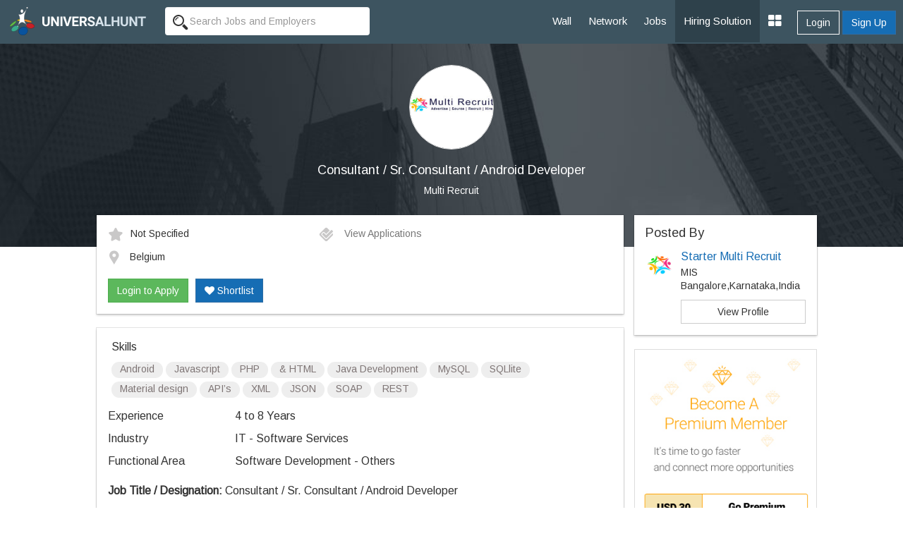

--- FILE ---
content_type: text/html; charset=UTF-8
request_url: https://www.universalhunt.com/job-description/consultant-sr-consultant-android-developer-multi-recruit-4-to-8-years-51457
body_size: 8552
content:
<!DOCTYPE html>
<html xmlns="http://www.w3.org/1999/xhtml">
<head>
<base href="https://www.universalhunt.com/">
<meta charset="UTF-8" /> <meta http-equiv="X-UA-Compatible" content="IE=Edge" />
<title>Consultant / Sr. Consultant / Android Developer job - Belgium - Multi Recruit - 4 to 8 Years of experience</title>
<meta name="description" content="Job Description of Consultant / Sr. Consultant / Android Developer in Multi Recruit at Belgium for 4 to 8 Years of experience. Apply Now!">
<meta property="og:title" content="Universalhunt.com - Consultant / Sr. Consultant / Android Developer job in Multi Recruit">
<meta property="og:type" content="website">
<meta property="og:image" content="https://www.universalhunt.com/unihunt_databank/logos/A/logo_83851494237487.jpg">
<meta property="og:url" content="https://www.universalhunt.com/jobs/consultant-sr-consultant-android-developer-multi-recruit-4-to-8-years-51457">
<meta property="og:site_name" content="Universalhunt">
<meta property="og:description" content="Consultant / Sr. Consultant / Android Developer Job in Multi Recruit. Create your profile for free, apply now - Universalhunt.com">
<meta name='twitter:title' content="Universalhunt.com - Consultant / Sr. Consultant / Android Developer job in Multi Recruit">
<meta name='twitter:description' content="Consultant / Sr. Consultant / Android Developer Job in Multi Recruit. Create your profile for free, apply now - Universalhunt.com">
<meta name='twitter:image' content='http://www.universalhunt.com/images/universalhunt-logo-social.jpg'>
<meta name="google-play-app" content="app-id=com.project.universalhunt" />
<meta name="viewport" content="width=device-width, initial-scale=1.0">
<link href="https://www.universalhunt.com/images/apple-touch-icon-48-precomposed.png" rel="apple-touch-icon-precomposed">
<link href="https://www.universalhunt.com/images/apple-touch-icon-32-precomposed.png" rel="apple-touch-icon-precomposed">
<link rel="icon" href="https://www.universalhunt.com/images/favicon.ico" type="image/x-icon" />
<link rel="stylesheet" href="https://www.universalhunt.com/css/bootstrap.min.css">
<link rel="stylesheet" href="https://www.universalhunt.com/css/frame.css">
<link rel="stylesheet" href="https://www.universalhunt.com/css/toastr.min.css">
<link rel="stylesheet" href="https://stackpath.bootstrapcdn.com/font-awesome/4.7.0/css/font-awesome.min.css">
<script type="text/javascript" src="https://www.universalhunt.com/js/jquery-1.11.1.min.js"></script>
<script type="text/javascript" src="https://www.universalhunt.com/js/jquery-migrate-1.2.1.min.js" defer></script>
<script src="https://www.universalhunt.com/js/bootstrap.min.js"></script>
<script src="https://www.universalhunt.com/js/unihunt.js" defer></script>
<script src="https://www.universalhunt.com/js/toastr.min.js" defer></script>
<script src="https://www.universalhunt.com/js/scrollreveal.min.js"></script>
<link href="https://fonts.googleapis.com/css?family=Roboto:300,400,500" rel="stylesheet"> 
<link href="https://fonts.googleapis.com/css?family=Arimo" rel="stylesheet"> 



<style>

.banner-container,.jobsearch-bg {
	background:url(images/uh_cover.jpg) no-repeat;
	background-size:cover;
}
.job-views .media {
	border-bottom:1px solid rgba(0, 0, 0, 0.15);
	padding-bottom:10px;
}	
.job-views .media:last-child {
	border:none!important;
	padding-bottom:0
}
</style>
</head>
<body>
<nav class="top-navbars navbar-inverse ">
  <div class="container-fluids">
    <div class="navbar-header">
      <button type="button" class="navbar-toggle collapsed margin-top-15" data-toggle="collapse" data-target=".navbar-collapse"> <span class="sr-only">Toggle navigation</span> <span class="icon-bar bg-white"></span> <span class="icon-bar bg-white"></span> <span class="icon-bar bg-white"></span> </button>
      <a class="navbar-brand" href="index"><img src="https://www.universalhunt.com/images/logo.png" alt="Universalhunt.com"/></a> </div>
    <div class="col-xs-3 hidden-xs hidden-sm">
            <form name="frmSearch" id="frmTopSearch" data-search-type="TopSearch" action="/job-detail.php">
        <div class="input-groups">
          <input type="hidden" name="RewriteType" value="Global" id="RewriteType">
          <input type="text" class="form-control height-35 border-radius-4-new border-none search-keyword font-size-12" value="" name="Keyword" placeholder="Search Jobs and Employers" autocomplete="off">
        </div>
      </form>
          </div>
   
    <div class="navbar-collapse collapse">
      <ul class="nav navbar-nav navbar-right" style="z-index: 999;">
        <li><a href="home">Wall</a></li>
		<li><a href="professionals">Network</a></li>
        <li><a href="jobs">Jobs</a></li>
       
        <li><a href="online-recruitment-solution" style="background:#2e414b">Hiring Solution</a></li>
	<!--<li><a href="articles">Articles</a></li>
	<li><a href="events.php">Events</a></li>//-->
                <div class="btn-groups btn-access-group text-center margin-bottom-20 hidden-lg hidden-md"> <a href="javascript:;" data-toggle="modal" data-target="#myLogin" id="Login" class="btn btn-outline text-white">Login</a> <a href="registration" class="btn btn-primary">Sign Up</a> </div>
                		
                <div class="pull-right btn-groups btn-access-group hidden-xs hidden-sm margin-horizontal-10"> <a href="javascript:;" data-toggle="modal" data-target="#myLogin" id="Login" class="btn btn-outline text-white font-weight-600">Login</a> <a href="registration" class="btn btn-primary font-weight-600">Sign Up</a> </div>
                <li><a href="javascript:;" class="dropdown-toggle" data-toggle="dropdown"><i class="fa fa-th-large font-size-20"></i></a>
          <ul class="dropdown-menu">
                        <li><a href="create-company">Post Jobs & Find Talent</a></li>
            			            <li><a href="personal-website">Create Personal Website</a></li>
                      </ul>
        </li>
      </ul>
    </div>
    
  </div>
  </div>
</nav>
<div class="container-fluid padding-0">
  <div class="col-lg-12 padding-0 banner-container text-center">
    <div class="col-lg-8 col-lg-offset-2 banner-left hidden-xs hidden-sm padding-bottom-60 padding-top-30">
      <p class="text-center"><img class="img-circle" src="https://www.universalhunt.com/unihunt_databank/logos/A/logo_83851494237487.jpg" alt="Multi Recruit" style="width:120px" /></p>
      <h1 class="text-white font-size-18">Consultant / Sr. Consultant / Android Developer</h1>
      <p><a href="company/multi-recruit" class="f-white" target="_blank" style="color:#FFFFFF">Multi Recruit</a></p>
	</div>    
    
    <div class="clearfix"></div>
  </div>
  
  <div class="col-md-10 col-md-offset-1">
  <div class="col-lg-9">
  	<div class="panel box-shadow margin-top-neg-45 margin-top-sm-20">
    	<div class="panel-body">
        	<div class="media">
              <div class="media-body">
                                    <div class="col-md-5 padding-left-0 font-size-12"><img alt="Salary" src="images/icons/ico_star.gif" class="margin-right-10" />Not Specified</div>
                                        <div class="col-md-4 padding-left-0 font-size-12">
                    <a href="javascript:;" data-target="#myLogin" data-toggle="modal" data-path="internal" id="LoginToApply" title="Login to Apply" class="font-s-12 text-muted soc-like"><img src="images/icons/ico_check.gif" alt="View Applications" class="margin-right-10" /> View Applications</a>                    </div>
                    <div class="col-md-12 margin-top-10 padding-left-0 font-size-12">
                    <img alt="Job Location" src="images/icons/ico_map_marker.gif" class="margin-right-10" />
                    <span class="more">Belgium</span>
                    </div>
                    <div class="clearfix"></div><br>
                    <div id="ApplyBar margin-top-10 col-md-12">
					<a href="javascript:;" data-target="#myLogin" data-toggle="modal" data-path="internal" id="LoginToApply" class="btn btn-success ripple" title="Login to Apply">Login to Apply</a><a href="javascript:;" data-target="#myLogin" data-toggle="modal" data-path="internal" id="LoginToApply" class="btn btn-primary ripple margin-left-10 text-white hidden-xs hidden-sm" title="Login to Shortlist"><i class="fa fa-heart"></i> Shortlist</a>	
                      <div class="clearfix"></div>	
                    </div>
              </div>
              
            </div>
            
        	
        </div>    
    </div>
    
    <div class="panel box-shadow">
    	<div class="panel-body">
        	            <div class="padding-horizontal-5">
                <p class="font-size-16 margin-top-0">Skills</p>
                <span class="badge font-size-12 padding-top-0 font-weight-100 badge-default margin-bottom-5">Android</span> <span class="badge font-size-12 padding-top-0 font-weight-100 badge-default margin-bottom-5"> Javascript</span> <span class="badge font-size-12 padding-top-0 font-weight-100 badge-default margin-bottom-5"> PHP</span> <span class="badge font-size-12 padding-top-0 font-weight-100 badge-default margin-bottom-5"> &amp; HTML</span> <span class="badge font-size-12 padding-top-0 font-weight-100 badge-default margin-bottom-5"> Java Development</span> <span class="badge font-size-12 padding-top-0 font-weight-100 badge-default margin-bottom-5"> MySQL</span> <span class="badge font-size-12 padding-top-0 font-weight-100 badge-default margin-bottom-5"> SQLlite</span> <span class="badge font-size-12 padding-top-0 font-weight-100 badge-default margin-bottom-5"> Material design</span> <span class="badge font-size-12 padding-top-0 font-weight-100 badge-default margin-bottom-5"> API&rsquo;s</span> <span class="badge font-size-12 padding-top-0 font-weight-100 badge-default margin-bottom-5"> XML</span> <span class="badge font-size-12 padding-top-0 font-weight-100 badge-default margin-bottom-5"> JSON</span> <span class="badge font-size-12 padding-top-0 font-weight-100 badge-default margin-bottom-5"> SOAP</span> <span class="badge font-size-12 padding-top-0 font-weight-100 badge-default margin-bottom-5"> REST</span>             </div>
                        
            <dl class="dl-horizontal font-size-16">
                                <dt class="text-left  font-weight-100">Experience</dt>
                <dd class="margin-vertical-10">4 to 8 Years</dd>
                                <dt class="text-left font-weight-100">Industry</dt>
                <dd class="margin-vertical-10">IT - Software Services</dd>
                                <dt class="text-left font-weight-100">Functional Area</dt>
                <dd class="margin-vertical-10">Software Development - Others</dd>
                                            
            </dl>       

            <div class="font-size-14 jd">
                <p class="MsoNoSpacing"><b><span lang="EN-US" style="font-size: 12pt;">Job Title / Designation:</span></b><span lang="EN-US" style="font-size: 12pt;"> Consultant / Sr. Consultant / Android Developer<o:p></o:p></span></p>
<p class="MsoNoSpacing"><span lang="EN-US" style="font-size: 12pt;"><o:p>&nbsp;</o:p></span></p>
<p class="MsoNoSpacing"><b><span lang="EN-US" style="font-size: 12pt;">Job Description:</span></b><b><span style="font-size: 12.0pt; mso-ascii-font-family: Calibri; mso-ascii-theme-font: minor-latin; mso-hansi-font-family: Calibri; mso-hansi-theme-font: minor-latin; mso-bidi-font-family: Calibri; mso-bidi-theme-font: minor-latin; mso-ansi-language: EN-IN; mso-fareast-language: EN-IN;"><o:p></o:p></span></b></p>
<p class="MsoNoSpacing"><span lang="EN-US" style="font-size: 12.0pt; mso-ascii-font-family: Calibri; mso-ascii-theme-font: minor-latin; mso-hansi-font-family: Calibri; mso-hansi-theme-font: minor-latin; mso-bidi-font-family: Calibri; mso-bidi-theme-font: minor-latin; mso-fareast-language: EN-IN;"><o:p>&nbsp;</o:p></span></p>
<p class="MsoNoSpacing"><b><span lang="EN-US" style="font-size: 12.0pt; mso-ascii-font-family: Calibri; mso-ascii-theme-font: minor-latin; mso-hansi-font-family: Calibri; mso-hansi-theme-font: minor-latin; mso-bidi-font-family: Calibri; mso-bidi-theme-font: minor-latin; mso-fareast-language: EN-IN;">Job Requirements:<o:p></o:p></span></b></p>
<p class="MsoNoSpacing"><span lang="EN-US" style="font-size: 12.0pt; mso-ascii-font-family: Calibri; mso-ascii-theme-font: minor-latin; mso-hansi-font-family: Calibri; mso-hansi-theme-font: minor-latin; mso-bidi-font-family: Calibri; mso-bidi-theme-font: minor-latin; mso-fareast-language: EN-IN;"><o:p>&nbsp;</o:p></span></p>
<p class="MsoNoSpacing" style="margin-left: 36.0pt; text-indent: -18.0pt; mso-list: l0 level1 lfo1;"><!-- [if !supportLists]--><span lang="EN-US" style="font-size: 12.0pt; font-family: Symbol; mso-fareast-font-family: Symbol; mso-bidi-font-family: Symbol; mso-fareast-language: EN-IN;">&middot;<span style="font-variant-numeric: normal; font-variant-east-asian: normal; font-stretch: normal; font-size: 7pt; line-height: normal; font-family: 'Times New Roman';">&nbsp;&nbsp;&nbsp;&nbsp;&nbsp;&nbsp;&nbsp;&nbsp; </span></span><!--[endif]--><span lang="EN-US" style="font-size: 12.0pt; mso-ascii-font-family: Calibri; mso-ascii-theme-font: minor-latin; mso-hansi-font-family: Calibri; mso-hansi-theme-font: minor-latin; mso-bidi-font-family: Calibri; mso-bidi-theme-font: minor-latin; mso-fareast-language: EN-IN;">4 -8+ years working experience in Java development and Android development<o:p></o:p></span></p>
<p class="MsoNoSpacing" style="margin-left: 36.0pt; text-indent: -18.0pt; mso-list: l0 level1 lfo1;"><!-- [if !supportLists]--><span lang="EN-US" style="font-size: 12.0pt; font-family: Symbol; mso-fareast-font-family: Symbol; mso-bidi-font-family: Symbol; mso-fareast-language: EN-IN;">&middot;<span style="font-variant-numeric: normal; font-variant-east-asian: normal; font-stretch: normal; font-size: 7pt; line-height: normal; font-family: 'Times New Roman';">&nbsp;&nbsp;&nbsp;&nbsp;&nbsp;&nbsp;&nbsp;&nbsp; </span></span><!--[endif]--><span lang="EN-US" style="font-size: 12.0pt; mso-ascii-font-family: Calibri; mso-ascii-theme-font: minor-latin; mso-hansi-font-family: Calibri; mso-hansi-theme-font: minor-latin; mso-bidi-font-family: Calibri; mso-bidi-theme-font: minor-latin; mso-fareast-language: EN-IN;">Working knowledge / expert in cross platform development<o:p></o:p></span></p>
<p class="MsoNoSpacing" style="margin-left: 36.0pt; text-indent: -18.0pt; mso-list: l0 level1 lfo1;"><!-- [if !supportLists]--><span lang="EN-US" style="font-size: 12.0pt; font-family: Symbol; mso-fareast-font-family: Symbol; mso-bidi-font-family: Symbol; mso-fareast-language: EN-IN;">&middot;<span style="font-variant-numeric: normal; font-variant-east-asian: normal; font-stretch: normal; font-size: 7pt; line-height: normal; font-family: 'Times New Roman';">&nbsp;&nbsp;&nbsp;&nbsp;&nbsp;&nbsp;&nbsp;&nbsp; </span></span><!--[endif]--><span lang="EN-US" style="font-size: 12.0pt; mso-ascii-font-family: Calibri; mso-ascii-theme-font: minor-latin; mso-hansi-font-family: Calibri; mso-hansi-theme-font: minor-latin; mso-bidi-font-family: Calibri; mso-bidi-theme-font: minor-latin; mso-fareast-language: EN-IN;">Good knowledge of Javascript, PHP, &amp; HTML, Java development<o:p></o:p></span></p>
<p class="MsoNoSpacing" style="margin-left: 36.0pt; text-indent: -18.0pt; mso-list: l0 level1 lfo1;"><!-- [if !supportLists]--><span lang="EN-US" style="font-size: 12.0pt; font-family: Symbol; mso-fareast-font-family: Symbol; mso-bidi-font-family: Symbol; mso-fareast-language: EN-IN;">&middot;<span style="font-variant-numeric: normal; font-variant-east-asian: normal; font-stretch: normal; font-size: 7pt; line-height: normal; font-family: 'Times New Roman';">&nbsp;&nbsp;&nbsp;&nbsp;&nbsp;&nbsp;&nbsp;&nbsp; </span></span><!--[endif]--><span lang="EN-US" style="font-size: 12.0pt; mso-ascii-font-family: Calibri; mso-ascii-theme-font: minor-latin; mso-hansi-font-family: Calibri; mso-hansi-theme-font: minor-latin; mso-bidi-font-family: Calibri; mso-bidi-theme-font: minor-latin; mso-fareast-language: EN-IN;">Understanding of XML, JSON, SOAP, REST<o:p></o:p></span></p>
<p class="MsoNoSpacing" style="margin-left: 36.0pt; text-indent: -18.0pt; mso-list: l0 level1 lfo1;"><!-- [if !supportLists]--><span lang="EN-US" style="font-size: 12.0pt; font-family: Symbol; mso-fareast-font-family: Symbol; mso-bidi-font-family: Symbol; mso-fareast-language: EN-IN;">&middot;<span style="font-variant-numeric: normal; font-variant-east-asian: normal; font-stretch: normal; font-size: 7pt; line-height: normal; font-family: 'Times New Roman';">&nbsp;&nbsp;&nbsp;&nbsp;&nbsp;&nbsp;&nbsp;&nbsp; </span></span><!--[endif]--><span lang="EN-US" style="font-size: 12.0pt; mso-ascii-font-family: Calibri; mso-ascii-theme-font: minor-latin; mso-hansi-font-family: Calibri; mso-hansi-theme-font: minor-latin; mso-bidi-font-family: Calibri; mso-bidi-theme-font: minor-latin; mso-fareast-language: EN-IN;">Working knowledge of Android studio, API&rsquo;s, Databases &ndash; MySQL, SQLlite, Material design, <o:p></o:p></span></p>
<p class="MsoNoSpacing" style="margin-left: 36.0pt; text-indent: -18.0pt; mso-list: l0 level1 lfo1;"><!-- [if !supportLists]--><span lang="EN-US" style="font-size: 12.0pt; font-family: Symbol; mso-fareast-font-family: Symbol; mso-bidi-font-family: Symbol; mso-fareast-language: EN-IN;">&middot;<span style="font-variant-numeric: normal; font-variant-east-asian: normal; font-stretch: normal; font-size: 7pt; line-height: normal; font-family: 'Times New Roman';">&nbsp;&nbsp;&nbsp;&nbsp;&nbsp;&nbsp;&nbsp;&nbsp; </span></span><!--[endif]--><span lang="EN-US" style="font-size: 12.0pt; mso-ascii-font-family: Calibri; mso-ascii-theme-font: minor-latin; mso-hansi-font-family: Calibri; mso-hansi-theme-font: minor-latin; mso-bidi-font-family: Calibri; mso-bidi-theme-font: minor-latin; mso-fareast-language: EN-IN;">Fluency English, Dutch and French language is plus<o:p></o:p></span></p>
<p class="MsoNoSpacing" style="margin-left: 36.0pt; text-indent: -18.0pt; mso-list: l0 level1 lfo1;"><!-- [if !supportLists]--><span lang="EN-US" style="font-size: 12.0pt; font-family: Symbol; mso-fareast-font-family: Symbol; mso-bidi-font-family: Symbol; mso-fareast-language: EN-IN;">&middot;<span style="font-variant-numeric: normal; font-variant-east-asian: normal; font-stretch: normal; font-size: 7pt; line-height: normal; font-family: 'Times New Roman';">&nbsp;&nbsp;&nbsp;&nbsp;&nbsp;&nbsp;&nbsp;&nbsp; </span></span><!--[endif]--><span lang="EN-US" style="font-size: 12.0pt; mso-ascii-font-family: Calibri; mso-ascii-theme-font: minor-latin; mso-hansi-font-family: Calibri; mso-hansi-theme-font: minor-latin; mso-bidi-font-family: Calibri; mso-bidi-theme-font: minor-latin; mso-fareast-language: EN-IN;">Passion for new technologies and learning new skills.<o:p></o:p></span></p>
<p class="MsoNoSpacing" style="margin-left: 36.0pt; text-indent: -18.0pt; mso-list: l0 level1 lfo1;"><!-- [if !supportLists]--><span lang="EN-US" style="font-size: 12.0pt; font-family: Symbol; mso-fareast-font-family: Symbol; mso-bidi-font-family: Symbol; mso-fareast-language: EN-IN;">&middot;<span style="font-variant-numeric: normal; font-variant-east-asian: normal; font-stretch: normal; font-size: 7pt; line-height: normal; font-family: 'Times New Roman';">&nbsp;&nbsp;&nbsp;&nbsp;&nbsp;&nbsp;&nbsp;&nbsp; </span></span><!--[endif]--><span lang="EN-US" style="font-size: 12.0pt; mso-ascii-font-family: Calibri; mso-ascii-theme-font: minor-latin; mso-hansi-font-family: Calibri; mso-hansi-theme-font: minor-latin; mso-bidi-font-family: Calibri; mso-bidi-theme-font: minor-latin; mso-fareast-language: EN-IN;">Experience using UI design.<o:p></o:p></span></p>
<p class="MsoNoSpacing" style="margin-left: 36.0pt; text-indent: -18.0pt; mso-list: l0 level1 lfo1;"><!-- [if !supportLists]--><span lang="EN-US" style="font-size: 12.0pt; font-family: Symbol; mso-fareast-font-family: Symbol; mso-bidi-font-family: Symbol; mso-fareast-language: EN-IN;">&middot;<span style="font-variant-numeric: normal; font-variant-east-asian: normal; font-stretch: normal; font-size: 7pt; line-height: normal; font-family: 'Times New Roman';">&nbsp;&nbsp;&nbsp;&nbsp;&nbsp;&nbsp;&nbsp;&nbsp; </span></span><!--[endif]--><span lang="EN-US" style="font-size: 12.0pt; mso-ascii-font-family: Calibri; mso-ascii-theme-font: minor-latin; mso-hansi-font-family: Calibri; mso-hansi-theme-font: minor-latin; mso-bidi-font-family: Calibri; mso-bidi-theme-font: minor-latin; mso-fareast-language: EN-IN;">Knowledge or React/Kotlin<o:p></o:p></span></p>
<p class="MsoNoSpacing" style="margin-left: 36.0pt; text-indent: -18.0pt; mso-list: l0 level1 lfo1;"><!-- [if !supportLists]--><span lang="EN-US" style="font-size: 12.0pt; font-family: Symbol; mso-fareast-font-family: Symbol; mso-bidi-font-family: Symbol; mso-fareast-language: EN-IN;">&middot;<span style="font-variant-numeric: normal; font-variant-east-asian: normal; font-stretch: normal; font-size: 7pt; line-height: normal; font-family: 'Times New Roman';">&nbsp;&nbsp;&nbsp;&nbsp;&nbsp;&nbsp;&nbsp;&nbsp; </span></span><!--[endif]--><span lang="EN-US" style="font-size: 12.0pt; mso-ascii-font-family: Calibri; mso-ascii-theme-font: minor-latin; mso-hansi-font-family: Calibri; mso-hansi-theme-font: minor-latin; mso-bidi-font-family: Calibri; mso-bidi-theme-font: minor-latin; mso-fareast-language: EN-IN;">You must be experienced in developing Android applications<o:p></o:p></span></p>
<p class="MsoNoSpacing" style="margin-left: 36.0pt; text-indent: -18.0pt; mso-list: l0 level1 lfo1;"><!-- [if !supportLists]--><span lang="EN-US" style="font-size: 12.0pt; font-family: Symbol; mso-fareast-font-family: Symbol; mso-bidi-font-family: Symbol; mso-fareast-language: EN-IN;">&middot;<span style="font-variant-numeric: normal; font-variant-east-asian: normal; font-stretch: normal; font-size: 7pt; line-height: normal; font-family: 'Times New Roman';">&nbsp;&nbsp;&nbsp;&nbsp;&nbsp;&nbsp;&nbsp;&nbsp; </span></span><!--[endif]--><span lang="EN-US" style="font-size: 12.0pt; mso-ascii-font-family: Calibri; mso-ascii-theme-font: minor-latin; mso-hansi-font-family: Calibri; mso-hansi-theme-font: minor-latin; mso-bidi-font-family: Calibri; mso-bidi-theme-font: minor-latin; mso-fareast-language: EN-IN;">You will be well versed in working with Java, object orientated design and design patters, and the Android software development kits (SDKs)<o:p></o:p></span></p>
<p class="MsoNoSpacing" style="margin-left: 36.0pt; text-indent: -18.0pt; mso-list: l0 level1 lfo1;"><!-- [if !supportLists]--><span lang="EN-US" style="font-size: 12.0pt; font-family: Symbol; mso-fareast-font-family: Symbol; mso-bidi-font-family: Symbol; mso-fareast-language: EN-IN;">&middot;<span style="font-variant-numeric: normal; font-variant-east-asian: normal; font-stretch: normal; font-size: 7pt; line-height: normal; font-family: 'Times New Roman';">&nbsp;&nbsp;&nbsp;&nbsp;&nbsp;&nbsp;&nbsp;&nbsp; </span></span><!--[endif]--><span lang="EN-US" style="font-size: 12.0pt; mso-ascii-font-family: Calibri; mso-ascii-theme-font: minor-latin; mso-hansi-font-family: Calibri; mso-hansi-theme-font: minor-latin; mso-bidi-font-family: Calibri; mso-bidi-theme-font: minor-latin; mso-fareast-language: EN-IN;">Agile methodologies will also be used<o:p></o:p></span></p>
<p class="MsoNoSpacing" style="margin-left: 36.0pt; text-indent: -18.0pt; mso-list: l0 level1 lfo1;"><!-- [if !supportLists]--><span lang="EN-US" style="font-size: 12.0pt; font-family: Symbol; mso-fareast-font-family: Symbol; mso-bidi-font-family: Symbol; mso-fareast-language: EN-IN;">&middot;<span style="font-variant-numeric: normal; font-variant-east-asian: normal; font-stretch: normal; font-size: 7pt; line-height: normal; font-family: 'Times New Roman';">&nbsp;&nbsp;&nbsp;&nbsp;&nbsp;&nbsp;&nbsp;&nbsp; </span></span><!--[endif]--><span lang="EN-US" style="font-size: 12.0pt; mso-ascii-font-family: Calibri; mso-ascii-theme-font: minor-latin; mso-hansi-font-family: Calibri; mso-hansi-theme-font: minor-latin; mso-bidi-font-family: Calibri; mso-bidi-theme-font: minor-latin; mso-fareast-language: EN-IN;">Unit testing, test driven development<o:p></o:p></span></p>
<p class="MsoNoSpacing" style="margin-left: 36.0pt; text-indent: -18.0pt; mso-list: l0 level1 lfo1;"><!-- [if !supportLists]--><span lang="EN-US" style="font-size: 12.0pt; font-family: Symbol; mso-fareast-font-family: Symbol; mso-bidi-font-family: Symbol; mso-fareast-language: EN-IN;">&middot;<span style="font-variant-numeric: normal; font-variant-east-asian: normal; font-stretch: normal; font-size: 7pt; line-height: normal; font-family: 'Times New Roman';">&nbsp;&nbsp;&nbsp;&nbsp;&nbsp;&nbsp;&nbsp;&nbsp; </span></span><!--[endif]--><span lang="EN-US" style="font-size: 12.0pt; mso-ascii-font-family: Calibri; mso-ascii-theme-font: minor-latin; mso-hansi-font-family: Calibri; mso-hansi-theme-font: minor-latin; mso-bidi-font-family: Calibri; mso-bidi-theme-font: minor-latin; mso-fareast-language: EN-IN;">Automated development process and testing tools <o:p></o:p></span></p>
<p class="MsoNoSpacing" style="margin-left: 36.0pt; text-indent: -18.0pt; mso-list: l0 level1 lfo1;"><!-- [if !supportLists]--><span lang="EN-US" style="font-size: 12.0pt; font-family: Symbol; mso-fareast-font-family: Symbol; mso-bidi-font-family: Symbol; mso-fareast-language: EN-IN;">&middot;<span style="font-variant-numeric: normal; font-variant-east-asian: normal; font-stretch: normal; font-size: 7pt; line-height: normal; font-family: 'Times New Roman';">&nbsp;&nbsp;&nbsp;&nbsp;&nbsp;&nbsp;&nbsp;&nbsp; </span></span><!--[endif]--><span lang="EN-US" style="font-size: 12.0pt; mso-ascii-font-family: Calibri; mso-ascii-theme-font: minor-latin; mso-hansi-font-family: Calibri; mso-hansi-theme-font: minor-latin; mso-bidi-font-family: Calibri; mso-bidi-theme-font: minor-latin; mso-fareast-language: EN-IN;">Reactive programming highly<o:p></o:p></span></p>
<p class="MsoNoSpacing"><span lang="EN-US" style="font-size: 12.0pt; mso-ascii-font-family: Calibri; mso-ascii-theme-font: minor-latin; mso-hansi-font-family: Calibri; mso-hansi-theme-font: minor-latin; mso-bidi-font-family: Calibri; mso-bidi-theme-font: minor-latin; mso-fareast-language: EN-IN;"><o:p>&nbsp;</o:p></span></p>
<p class="MsoNoSpacing"><span class="apple-style-span"><b><span lang="EN-US" style="font-size: 12pt; font-family: Calibri, sans-serif;"><o:p>&nbsp;</o:p></span></b></span></p>
<p class="MsoNoSpacing"><b><span lang="EN-US" style="font-size: 12pt;">Minimum/Maximum/ Work Experience Required:</span></b><span lang="EN-US" style="font-size: 12pt;"> &nbsp;4-8 Years<o:p></o:p></span></p>
<p class="MsoNoSpacing"><span lang="EN-US" style="font-size: 12pt;">&nbsp;&nbsp;&nbsp;&nbsp;&nbsp;&nbsp;&nbsp;&nbsp;&nbsp;&nbsp;&nbsp; <o:p></o:p></span></p>
<p class="MsoNoSpacing"><b><span lang="EN-US" style="font-size: 12pt;">Annual CTC:</span></b><span lang="EN-US" style="font-size: 12pt;"> EUR 50000 - 60000 per year Plus Sodexo passes (150Eur/month), Insurance, Flight ticket one time to India with 600eur max cap, monthly Local transport for 50 eur<o:p></o:p></span></p>
<p class="MsoNoSpacing"><span lang="EN-US" style="font-size: 12pt;"><o:p>&nbsp;</o:p></span></p>
<p class="MsoNoSpacing"><b><span lang="EN-US" style="font-size: 12pt;">Location(s) of Job:</span></b><span lang="EN-US" style="font-size: 12pt;"> Belgium<o:p></o:p></span></p>
<p class="MsoNoSpacing"><span lang="EN-US" style="font-size: 12pt;"><o:p>&nbsp;</o:p></span></p>
<p class="MsoNoSpacing"><b><span lang="EN-US" style="font-size: 12pt;">Number of Vacancies:</span></b><span lang="EN-US" style="font-size: 12pt;"> 4 &nbsp;but need 20 candidates for future projects<o:p></o:p></span></p>
<p class="MsoNoSpacing"><span lang="EN-US" style="font-size: 12pt;"><o:p>&nbsp;</o:p></span></p>
<p class="MsoNoSpacing"><b><span lang="EN-US" style="font-size: 12pt;">Minimum Education Requirements:</span></b><span lang="EN-US" style="font-size: 12pt;"> &nbsp;BSc, BE, MS, BTech, MSc, MBA IT<o:p></o:p></span></p>
<p class="MsoNoSpacing"><span lang="EN-US" style="font-size: 12pt;"><o:p>&nbsp;</o:p></span></p>
<p class="MsoNoSpacing"><b><span lang="EN-US" style="font-size: 12pt;">No of rounds of Interviews:</span></b><span lang="EN-US" style="font-size: 12pt;"> 3 <o:p></o:p></span></p>
<p class="MsoNoSpacing"><span lang="EN-US" style="font-size: 12pt;"><o:p>&nbsp;</o:p></span></p>
<p class="MsoNoSpacing"><b><span lang="EN-US" style="font-size: 12pt;">Work Timings:</span></b><span lang="EN-US" style="font-size: 12pt;"> 8 am &ndash; 6 PM (or follow the client work time)<o:p></o:p></span></p>
<p class="MsoNoSpacing"><span lang="EN-US" style="font-size: 12pt;"><o:p>&nbsp;</o:p></span></p>
<p class="MsoNoSpacing"><b><span lang="EN-US" style="font-size: 12pt;">Travel &amp; Allowance:</span></b><span lang="EN-US" style="font-size: 12pt;"> Paid by company <o:p></o:p></span></p>
<p class="MsoNoSpacing"><span lang="EN-US" style="font-size: 12pt;"><o:p>&nbsp;</o:p></span></p>
<p class="MsoNoSpacing"><b><span lang="EN-US" style="font-size: 12pt;">Languages:</span></b><span lang="EN-US" style="font-size: 12pt;"> English &ndash; Must with fluency, Dutch, French (Good to have either)<o:p></o:p></span></p>
<p class="MsoNoSpacing"><span lang="EN-US" style="font-size: 12pt;"><o:p>&nbsp;</o:p></span></p>
<p class="MsoNoSpacing"><b><span lang="EN-US" style="font-size: 12pt;">Relocation &amp; Reimbursement:</span></b><span lang="EN-US" style="font-size: 12pt;"> No<o:p></o:p></span></p>
<p class="MsoNoSpacing"><span lang="EN-US" style="font-size: 12pt;"><o:p>&nbsp;</o:p></span></p>            </div>
            
            <input type="hidden" name="JobId" id="JobId" value="51457">
            
            <hr>
            
            				<dl class="dl-horizontal font-size-16">
					<dt class="text-left font-weight-100">Company</dt>
					<dd class="padding-bottom-20"><a href="company/multi-recruit" class="blue" target="_blank">Multi Recruit</a></dd>
					<dt class="text-left font-weight-100">Location</dt>
					<dd class="padding-bottom-20">Multi Recruit<br />Bangalore, Basavangudi<br></dd>
					<dt class="text-left font-weight-100">Website</dt>
					<dd class="padding-bottom-20"><a href="http://www.multirecruit.com" target="_blank">http://www.multirecruit.com</a></dd>
					<dt class="text-left">&nbsp;</dt>
					<dd><a href="careers/multi-recruit-jobs-8385"  class="btn btn-sm btn-default ripple">View Jobs By This Company</a></dd>
				</dl>
        </div><div class="clearfix"></div>
    </div>
    
	<div class="panel box-shadow" style="border-top:3px solid #166db4">
    	<div class="panel-body padding-vertical-30">
    	<div class="col-lg-6 text-center" style="border-right:1px solid #AEAEAE">
            <h2 class="margin-0 font-size-16">Looking for Talent ?</h2>
            <p class="text-muted margin-top-3">Find the right people, Hire them now</p><br>
            <a href="post-job" class="btn btn-outline text-gray width-150 ripple">Post a Job, It's Free</a>
        </div>
    	<div class="col-lg-6 text-center margin-top-sm-20">
        	<h2 class="margin-0 font-size-16">Get Matching Jobs in your Inbox</h2>
            <p class="text-muted margin-top-3">(No Registration Needed)</p><br>
            <a href="free-job-alerts" class="btn btn-outline text-gray width-150 ripple">Create a Job Alert</a>
    </div>
    	</div>
    	<div class="clearfix"></div>
    </div>
    
    <h3 class="margin-bottom-20 font-size-18">Similar Jobs</h3>
    <div class="panel box-shadow">	
    	<div class="panel-body padding-top-30 padding-bottom-0">
        
        	<div class="col-md-4 margin-bottom-30">
						  <a href="job-description/consultant-sr-consultant-android-developer-multi-recruit-4-to-8-years-51457" style="color:#000">	
						  <div class="col-md-12 padding-20" style="border:1px solid #CCC"><img class="img-responsive img-thumbnail" src="https://www.universalhunt.com/unihunt_databank/logos/A/logo_83851494237487.jpg" width="75">
							<div style="min-height:100px !important;">
							  <h4 class="font-weight-100 font-size-12">Consultant / Sr. Consultant / Android Developer</h4>
							  <p class="text-muted pos-absolute" style="bottom:0">Multi Recruit</p>
							</div>
						  </div></a>
						</div><div class="col-md-4 margin-bottom-30">
						  <a href="job-description/consultant-sr-consultant-android-developer-multi-recruit-4-to-8-years-51458" style="color:#000">	
						  <div class="col-md-12 padding-20" style="border:1px solid #CCC"><img class="img-responsive img-thumbnail" src="https://www.universalhunt.com/unihunt_databank/logos/A/logo_83851494237487.jpg" width="75">
							<div style="min-height:100px !important;">
							  <h4 class="font-weight-100 font-size-12">Consultant / Sr. Consultant / Android Developer</h4>
							  <p class="text-muted pos-absolute" style="bottom:0">Multi Recruit</p>
							</div>
						  </div></a>
						</div><div class="col-md-4 margin-bottom-30">
						  <a href="job-description/technical-consultant-senior-technical-consultant-it-presales-ccs-computers-pvt-ltd-2-to-5-years-42591" style="color:#000">	
						  <div class="col-md-12 padding-20" style="border:1px solid #CCC"><img class="img-responsive img-thumbnail" src="https://www.universalhunt.com/unihunt_databank/logos/A/logo_3771431061123.jpg" width="75">
							<div style="min-height:100px !important;">
							  <h4 class="font-weight-100 font-size-12">Technical Consultant / Senior Technical Consultant - It Presales</h4>
							  <p class="text-muted pos-absolute" style="bottom:0">Ccs Computers Pvt. Ltd.</p>
							</div>
						  </div></a>
						</div><div class="col-md-4 margin-bottom-30">
						  <a href="job-description/consultantsr-consultant-crm-ndash-abap-saicom-consulting-services-pvt-ltd-3-to-6-years-34977" style="color:#000">	
						  <div class="col-md-12 padding-20" style="border:1px solid #CCC"><img class="img-responsive img-thumbnail" src="https://www.universalhunt.com/unihunt_databank/logos/A/logo_50211443603905.jpg" width="75">
							<div style="min-height:100px !important;">
							  <h4 class="font-weight-100 font-size-12">Consultant/sr.consultant -crm &ndash; Abap</h4>
							  <p class="text-muted pos-absolute" style="bottom:0">Saicom Consulting Services Pvt Ltd</p>
							</div>
						  </div></a>
						</div><div class="col-md-4 margin-bottom-30">
						  <a href="job-description/sap-pp-qm-support-consultant-j-b-chemicals-and-pharmaceuticals-ltd-3-to-7-years-42498" style="color:#000">	
						  <div class="col-md-12 padding-20" style="border:1px solid #CCC"><img class="img-responsive img-thumbnail" src="https://www.universalhunt.com/unihunt_databank/logos/A/logo_30401475668820.jpg" width="75">
							<div style="min-height:100px !important;">
							  <h4 class="font-weight-100 font-size-12">Sap Pp / Qm Support Consultant</h4>
							  <p class="text-muted pos-absolute" style="bottom:0">J B Chemicals And Pharmaceuticals Ltd</p>
							</div>
						  </div></a>
						</div><div class="col-md-4 margin-bottom-30">
						  <a href="job-description/it-business-consultant-in-kolkata-focus-ideas-6-to-7-years-35596" style="color:#000">	
						  <div class="col-md-12 padding-20" style="border:1px solid #CCC"><img class="img-responsive img-thumbnail" src="https://www.universalhunt.com/unihunt_databank/logos/A/logo_46581440410476.jpg" width="75">
							<div style="min-height:100px !important;">
							  <h4 class="font-weight-100 font-size-12">It Business Consultant. In Kolkata</h4>
							  <p class="text-muted pos-absolute" style="bottom:0">Focus Ideas</p>
							</div>
						  </div></a>
						</div>        </div>
    </div>
    
  </div>  
  <div class="col-lg-3 padding-0 margin-top-neg-45 margin-top-sm-20">
  	<div class="panel box-shadow padding-0">
    	<div class="panel-body">
        
            <h4 class="margin-0">Posted By</h4>
            <div class="media">
              <div class="media-left">
                <img src="https://www.universalhunt.com/unihunt_databank/avtars/A/avtar_6919721490078918.jpg" class="media-object" width="40"> 
              </div>
              <div class="media-body">
                <h4 class="media-heading font-size-16"><a href="profiles/starter-multi-recruit">Starter Multi Recruit</a></h4>
                <p class="margin-0">MIS</p>
                <p class="margin-0">Bangalore,Karnataka,India                 </p>
                 <a href="profiles/starter-multi-recruit" class="btn show btn-default margin-top-10">View Profile</a>   
              </div>
            </div>
         </div>
    </div>
           	<a href="premium-services"><img src="images/premium-promo.jpg" class="img-responsive img-thumbnail"></a>
            
    	
	  </div>
  </div>
</div>
<div class="clearfix"></div>
<div class="footer-bottom" style="display:block">
    <div class="container-fluid">
      <div class="row">
        <div class="col-md-6 widget font-size-12 padding-top-5">
			<a href="https://www.universalhunt.com/professionals-by-name" class="text-muted">Member Directory</a>
			<a href="https://www.universalhunt.com/about-universalhunt" class="margin-left-10 text-muted">About Us</a>
			<a href="https://www.universalhunt.com/blog/" class="text-muted margin-left-10">Blog</a>
			<a href="https://www.universalhunt.com/terms" class="text-muted margin-left-10">Terms</a>
			<a href="https://www.universalhunt.com/privacy" class="text-muted margin-left-10">Privacy</a>
			<a href="https://www.universalhunt.com/cookies" class="text-muted margin-left-10">Cookies</a>
			<a href="https://www.universalhunt.com/feedback" class="text-muted margin-left-10">Feedback</a>
			<!--<a href="https://in.jooble.org" class="text-muted margin-left-10" target="_blank">Jooble</a>//-->
			
		</div>
		<div class="col-md-6 font-size-12 text-right">	
			<span class="margin-right-10">&copy; 2026 Universal Hunt all rights reserved.</span>
			<a href="https://www.facebook.com/universalhunt/" target="_blank">
				<img src="https://www.universalhunt.com/images/icons/ico_follow_fb.png" alt="Universal Hunt Facebook">
			</a>
			<a href="https://twitter.com/universalhunt?lang=en" target="_blank">
				<img src="https://www.universalhunt.com/images/icons/ico_follow_twitter.png" alt="Universal Hunt Twitter">
			</a>
		</div>
      </div>
    </div>
	<div class="clearfix"></div>
</div>
  
  <div class="modal" id="myLogin" tabindex="-1" role="dialog">
    <div class="modal-dialog" role="document">
      <div class="modal-content">
        <div class="modal-body sign-in padding-horizontal-0">
          <p class="text-center font-size-24 font-weight-300 margin-bottom-20">Login to your account</p>
			<div class="text-center">
            	<div class="col-lg-4 col-md-offset-4">
					<a href="gpLogin?triggerLogin=true" style="display: inline-block;"><img src="https://www.universalhunt.com/images/ico_g.png" alt="Login With Google" class="img-responsive"></a>
					<!--<a href="inLogin?triggerLogin=true" style="display: inline-block;"><img src="https://www.universalhunt.com/images/ico_in.png" alt="Login With LinkedIn" class="img-responsive"></a>
					<a href="fbLogin?triggerLogin=true" style="display: inline-block;"><img src="https://www.universalhunt.com/images/ico_fb.png" alt="Login With Facebook" class="img-responsive"></a>//-->
				</div>
                <div class="clearfix"></div>
                <h2 class="margin-vertical-20 font-size-18"> - OR - </h2>
            </div>
          <div class="col-md-8 col-md-offset-2 padding-bottom-30">
            <div class="alert alert-info hidden"></div>
            <form method="post" class="login-form clsFrm">
              
              <fieldset>
                <div class="form-bottoms">
                  <div class="form-group">
                    <label class="sr-only">Email</label>
                    <input type="text" name="Email" placeholder="Email" class="form-control" id="Email" required maxlength="100">
                  </div>
                  <div class="form-group margin-bottom-10">
                    <label class="sr-only">Password</label>
                    <input type="password" name="Password" placeholder="Password" class="form-control" required id="Password" maxlength="20">
                  </div>
				  <p class="frgt-password font-size-12 text-right margin-bottom-10"><a href="forgot-password">Forgot Password?</a></p>
                  <button type="submit" class="btn btn-primary width-full btnin ripple" id="btnSignIn">Login</button>
                  <input type="hidden" name="fType" value="bacb11221544d436c25f69bcac3a9f0d">
				  <div class="clearfix"></div>
				  <!--<p class="text-center font-size-14 font-weight-100 margin-vertical-20">Or Login With <a href="linkedin-process.php" class="margin-right-5"><img src="images/icons/cr_linkedin.png"></a><a href="" class="margin-right-5"><img src="images/icons/cr_google.png"></a></p>-->
                                    <a href="registration?source=44e8e4c415b723fcb430e37f99330e27&sourceid=04fcd5a359ce68ac71ffa5c990a99c46" class="btn btn-outline width-full btn-sup margin-top-20">Don't have an account? Create Now</a>
				                </fieldset>
            </form>
          </div>
          <div class="clearfix"></div>
        </div>
      </div>
    </div>
  </div>
 <script type="text/javascript" src="https://www.universalhunt.com/js/jquery.dropdown.js" defer="defer"></script>
<script type='text/javascript' src='https://www.universalhunt.com/js/jquery.autocomplete.js' defer="defer"></script>
<script type="text/javascript" src="https://www.universalhunt.com/js/profile-activities.js" defer></script>
<script src="https://cdnjs.cloudflare.com/ajax/libs/bootstrap-3-typeahead/4.0.1/bootstrap3-typeahead.min.js" defer></script>
<script type="text/javascript" src="https://www.universalhunt.com/js/custom.js" defer></script>
<script type="text/javascript" src="https://www.universalhunt.com/js/footer.js" defer></script>
<script language="JavaScript">
	</script>
<script src='//cdnjs.cloudflare.com/ajax/libs/handlebars.js/3.0.0/handlebars.min.js'></script>
<script src='//cdnjs.cloudflare.com/ajax/libs/list.js/1.1.1/list.min.js'></script>
<script type="text/javascript">
	channel.bind('my-event', function(data) {
		if($("#message-response-template").length > 0) {
		var templateResponse = Handlebars.compile( $("#message-response-template").html());
		var contextResponse = { 
		  response: data.message,
		  time: ''
		};
		
		var isVisible = $('.ch-'+data.fromid+' .'+data.sendto).length;
			if(isVisible > 0) {
				$('.ch-'+data.fromid+' .'+data.sendto).append(templateResponse(contextResponse));
				$('.chat-history').animate({scrollTop: $('.chat-history').prop("scrollHeight")}, 500);
			}
			else {
				if($('.chat-with-'+data.fromid).length > 0) {
					$('.chat-with-'+data.fromid + ' .fa-circle').show();	
					$('.chat-with-'+data.fromid).prependTo("ul.list");
				}
			}
		}else {
			toastr.success('<a href="messages.php?UID='+data.encodeid+'" style="color:#FFFFFF;text-decoration:none">Message From '+data.from+'</a>', '');
		}
	});
</script>
<script>
  (function(i,s,o,g,r,a,m){i['GoogleAnalyticsObject']=r;i[r]=i[r]||function(){
  (i[r].q=i[r].q||[]).push(arguments)},i[r].l=1*new Date();a=s.createElement(o),
  m=s.getElementsByTagName(o)[0];a.async=1;a.src=g;m.parentNode.insertBefore(a,m)
  })(window,document,'script','https://www.google-analytics.com/analytics.js','ga');

  ga('create', 'UA-47490169-1', 'auto');
  ga('send', 'pageview');

</script></body>
<script type="text/javascript" src="//platform-api.sharethis.com/js/sharethis.js#property=58f99c793a384600128908f1&product=sticky-share-buttons"></script>
<script>
	$(document).ready(function() {	
		/*var R = Math.round(Math.random()*7) + 0;
		if(R > 0) {
			if(R == 1)
				toastr.success('More '+R+' user is currently viewing this job','');	
			else
				toastr.success('More '+R+' users are currently viewing this job','');	
		}
		$( ".widget h2" ).click(
			function() {
				$(this).parent().toggleClass('active');
			}
		);	*/
		

		var showChar = 100;  // How many characters are shown by default
		var ellipsestext = "...";
		var moretext = "More &raquo;";
		var lesstext = "&laquo; Show Less";
    

    $('.more').each(function() {
        var content = $(this).html();
 
        if(content.length > showChar) {
 
            var c = content.substr(0, showChar);
            var h = content.substr(showChar, content.length - showChar);
 
            var html = c + '<span class="moreellipses">' + ellipsestext+ '&nbsp;</span><span class="morecontent"><span>' + h + '</span>&nbsp;&nbsp;<a href="" class="morelink">' + moretext + '</a></span>';
 
            $(this).html(html);
        }
 
    });
 
    $(".morelink").click(function(){
        if($(this).hasClass("less")) {
            $(this).removeClass("less");
            $(this).html(moretext);
        } else {
            $(this).addClass("less");
            $(this).html(lesstext);
        }
        $(this).parent().prev().toggle();
        $(this).prev().toggle();
        return false;
    });
		$('.search-panel .dropdown-menu').find('a').click(function(e) {
			e.preventDefault();
			var param = $(this).attr("href").replace("#","");
			var concept = $(this).text();
			$('.search-panel span#search_concept').text(concept);
			$('.input-group #search_param').val(param);
		});
	
	$('.reg-form').on('submit', function(event) {
		
		$('.clsFrm input[type="text"], .clsFrm input[type="password"], button[data-id="*"]').each(function() {
			$(this).removeClass('input-error');
		});
		var processForm = true;
		var Errors = $('.input-error').length;
		
		if(Errors == 0) {
			var form = $('.reg-form');
			$('#subscribeGo').val('...');
			$.ajax({
				type: "POST",
				url: "process/member-process",
				data: form.serialize()
			}).done(function(data) {
				var status = data.status;
				var errorList = data.msg;
				if(status == 0) {
					errorHTML = '<ul>';
					for (var i = 0; i < errorList.length; i++) {
						var error = errorList[i];
						errorHTML = errorHTML + '<li>'+ error +'</li>';
					}
					errorHTML = errorHTML + '</ul>';
					$('.alert').html('').removeClass('hidden').show().html(errorHTML);
				}
				else {
					toastr.success('Job Alert Created Successfuly','Success');
					$('#myReg').modal('hide');
				}
				$('#subscribeGo').val('Set Alert');
				
			}).fail(function() {
				alert('Error: Please try again!');
			});
		}	
		else
		{
			return false;
		}
		event.preventDefault(); 
	});
	});
	
	

</script>
</html>
